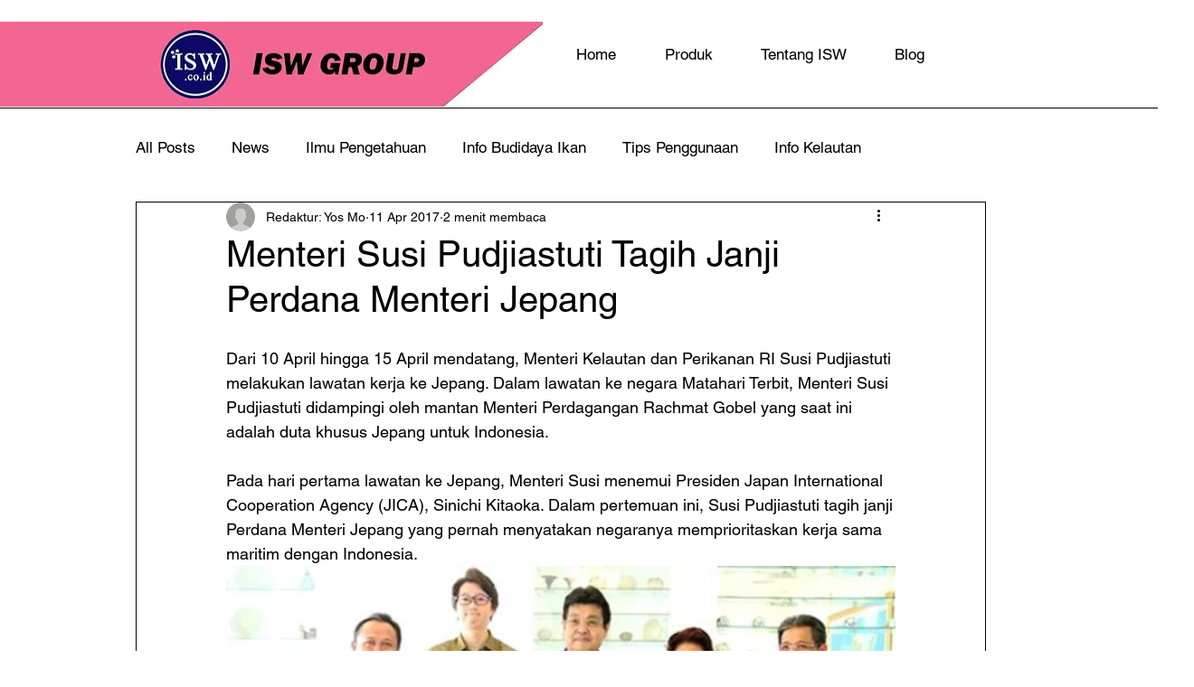

--- FILE ---
content_type: text/html; charset=utf-8
request_url: https://www.google.com/recaptcha/api2/aframe
body_size: 267
content:
<!DOCTYPE HTML><html><head><meta http-equiv="content-type" content="text/html; charset=UTF-8"></head><body><script nonce="WNPaooeuxVvBqmPcMFdtQA">/** Anti-fraud and anti-abuse applications only. See google.com/recaptcha */ try{var clients={'sodar':'https://pagead2.googlesyndication.com/pagead/sodar?'};window.addEventListener("message",function(a){try{if(a.source===window.parent){var b=JSON.parse(a.data);var c=clients[b['id']];if(c){var d=document.createElement('img');d.src=c+b['params']+'&rc='+(localStorage.getItem("rc::a")?sessionStorage.getItem("rc::b"):"");window.document.body.appendChild(d);sessionStorage.setItem("rc::e",parseInt(sessionStorage.getItem("rc::e")||0)+1);localStorage.setItem("rc::h",'1770096971425');}}}catch(b){}});window.parent.postMessage("_grecaptcha_ready", "*");}catch(b){}</script></body></html>